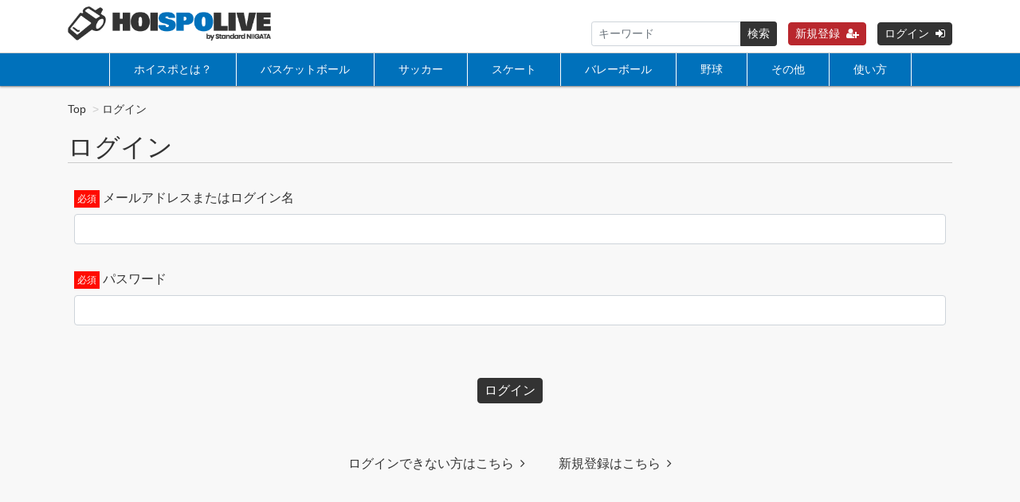

--- FILE ---
content_type: text/html; charset=UTF-8
request_url: https://hoispolive.jp/login?redirect_to=https%3A%2F%2Fhoispolive.jp%2Fset%2F518%2Fcontents%2F522
body_size: 5489
content:
<!DOCTYPE html>
<html lang="ja">
    <head>

    <!-- Google Tag Manager -->
<script>(function(w,d,s,l,i){w[l]=w[l]||[];w[l].push({'gtm.start':
new Date().getTime(),event:'gtm.js'});var f=d.getElementsByTagName(s)[0],
j=d.createElement(s),dl=l!='dataLayer'?'&l='+l:'';j.async=true;j.src=
'https://www.googletagmanager.com/gtm.js?id='+i+dl;f.parentNode.insertBefore(j,f);
})(window,document,'script','dataLayer','GTM-5SL74H8');</script>
<!-- End Google Tag Manager -->

        <meta charset="utf-8">
        <title>ログイン | HOISPOLIVE／ホイスポライブ</title>
        <meta name="viewport" content="width=device-width,initial-scale=1">
        <meta name="description" content="">
        <meta name="format-detection" content="telephone=no">
        <meta http-equiv="X-UA-Compatible" content="IE=edge">
        <link rel="icon" type="image/png" href="/file_upload/favicon.ico">
        <link rel="manifest" href="/manifest.json">

                                    <meta property="og:type" content="article">
                        <meta property="og:title" content="ログイン | HOISPOLIVE／ホイスポライブ">
            <meta property="og:site_name" content="HOISPOLIVE／ホイスポライブ">
            <meta property="og:description" content="">
            <meta property="og:url" content="https://hoispolive.jp/login?redirect_to=https%3A%2F%2Fhoispolive.jp%2Fset%2F518%2Fcontents%2F522">
            <meta property="og:image" content="https://hoispolive.jp/file_upload/og_image.png?ver=4.22.0">
        
                    <meta name="twitter:card" content="summary">
            <meta name="twitter:title" content="ログイン | HOISPOLIVE／ホイスポライブ">
            <meta name="twitter:site" content="HOISPOLIVE／ホイスポライブ">
            <meta name="twitter:description" content="">
            <meta name="twitter:url" content="https://hoispolive.jp/login?redirect_to=https%3A%2F%2Fhoispolive.jp%2Fset%2F518%2Fcontents%2F522">
            <meta name="twitter:image" content="https://hoispolive.jp/file_upload/og_image.png?ver=4.22.0">
        
                    <link rel="stylesheet" href="https://hoispolive.jp/lib/slick/slick.css?ver=4.22.0">
            <link rel="stylesheet" href="https://hoispolive.jp/lib/slick/slick-theme.css?ver=4.22.0">
            <link rel="stylesheet" href="https://hoispolive.jp/css/bootstrap/bootstrap.css?ver=4.22.0">
            <link rel="stylesheet" href="https://hoispolive.jp/css/font-awesome/font-awesome.css?ver=4.22.0">
            <link rel="stylesheet" href="https://hoispolive.jp/css/jq-ui/jquery-ui.min.css?ver=4.22.0">
            <link rel="stylesheet" href="https://hoispolive.jp/css/style.css?ver=4.22.0">
            <link rel="stylesheet" href="https://hoispolive.jp/file_upload/css/custom.css?ver=4.22.0">
            <link rel="stylesheet" href="https://hoispolive.jp/css/theme/yellow.css?ver=4.22.0">
            <link rel="stylesheet" href="https://hoispolive.jp/file_upload/css/custom-color.css?ver=4.22.0">
        
        <script>
            var Socialcast = {};
            Socialcast.csrfToken = "VYGP72V37dqW0mSx5sq2wLA24Wj4VtT3cBPYe1RE";
                                        Socialcast.inSessionCampaignCodes  = "[base64]";
                    </script>
                    <!-- script -->
            <script src="https://hoispolive.jp/js/jquery-2.2.4.min.js?ver=4.22.0"></script>
            <script src="https://www.gstatic.com/firebasejs/5.5.7/firebase-app.js"></script>
            <script src="https://www.gstatic.com/firebasejs/5.5.7/firebase-messaging.js"></script>
            <script src="https://hoispolive.jp/js/modernizr-custom.js?ver=4.22.0"></script>
            <!-- slick -->
            <script src="https://hoispolive.jp/js/slick/slick.min.js?ver=4.22.0"></script>
            <!-- //slick -->
            <!-- tile.js -->
            <script src="https://hoispolive.jp/js/jquery.tile.min.js?ver=4.22.0"></script>
            <!-- //tile.js -->
            <!-- bootstrap -->
            <script src="https://hoispolive.jp/js/tether.min.js?ver=4.22.0"></script>
            <script src="https://hoispolive.jp/js/bootstrap.min.js?ver=4.22.0"></script>
            <!-- //bootstrap -->
            <!-- datepicker -->
            <script src="https://hoispolive.jp/js/jquery-ui.min.js?ver=4.22.0"></script>
            <script src="https://hoispolive.jp/js/datepicker-ja.js?ver=4.22.0"></script>
            <!-- //datepicker -->

            <script src="https://cdnjs.cloudflare.com/ajax/libs/jsviews/1.0.1/jsviews.min.js"></script>
            <script src="https://hoispolive.jp/js/moment.min.js?ver=4.22.0"></script>
            <!-- <script src="https://hoispolive.jp/js/base.js?ver=4.22.0"></script> -->
            <script src="https://hoispolive.jp/file_upload/js/base.js?ver=4.22.0"></script>
            <script src="https://hoispolive.jp/js/app.js?ver=4.22.0"></script>
            <script src="https://hoispolive.jp/js/app.favorite.js?ver=4.22.0"></script>
            <script src="https://hoispolive.jp/js/app.comment.js?ver=4.22.0"></script>
            <script src="https://hoispolive.jp/js/app.watch-history.js?ver=4.22.0"></script>
            <script src="https://hoispolive.jp/js/app.pushSubscriber.js?ver=4.22.0"></script>
                                <meta name="google-site-verification" content="3CsS9HOd1KRWJW6BDaj1yuEt714EPvoH9nuNRDj3mHQ" />

    </head>
    <body id="page-auth-login">
        <!-- Google Tag Manager (noscript) -->
<noscript><iframe src="https://www.googletagmanager.com/ns.html?id=GTM-5SL74H8"
height="0" width="0" style="display:none;visibility:hidden"></iframe></noscript>
<!-- End Google Tag Manager (noscript) -->

   
   
        <!-- Modal -->
<div class="modal fade" id="modal-login" tabindex="-1" role="dialog" aria-labelledby="modal-label-login" aria-hidden="true">
    <div class="modal-dialog" role="document">
        <div class="modal-content">
            <div class="modal-header">
                <h5 class="modal-title" id="modal-label-login">ログイン</h5>
                <button type="button" class="close" data-dismiss="modal" aria-label="Close">
                    <span aria-hidden="true">&times;</span>
                </button>
            </div>
            <div class="modal-body">
                    
                <div class="box-section">
                        <form method="POST" action="https://hoispolive.jp/login" accept-charset="UTF-8" novalidate="novalidate"><input name="_token" type="hidden" value="VYGP72V37dqW0mSx5sq2wLA24Wj4VtT3cBPYe1RE">

                                    <div class="form-group"  >
    
    <label for="email" class="form-control-label marked required">メールアドレスまたはログイン名</label>

        <input class="form-control" required="required" name="email" type="text" id="email">

    
            </div>
    
                                            <div class="form-group"  >
    
    <label for="password" class="form-control-label marked required">パスワード</label>

        <input class="form-control" required="required" name="password" type="password" id="password">

    
            </div>
    
                                

        <input class="form-control" name="redirect_to" type="hidden" value="https://hoispolive.jp/login">

    

                                    <div class="btn-area-center"  >

<button class="btn btn-theme" type="submit">ログイン</button> 

    </div>

            
    </form>

                    <div class="btn-area-center">
                        <a class="btn" href="https://hoispolive.jp/password/reset">ログインできない方はこちら<i class="fa fa-angle-right" aria-hidden="true"></i></a>
                                                    <a class="btn" href="https://hoispolive.jp/entry?redirect_to=https%3A%2F%2Fhoispolive.jp%2Flogin">新規登録はこちら<i class="fa fa-angle-right" aria-hidden="true"></i></a>
                                            </div>
                </div>
                                            </div>
        </div>
    </div>
</div>
<!-- //Modal -->
        <div class="modal fade" id="modal-buy" tabindex="-1" role="dialog" aria-labelledby="modal-label-login" aria-hidden="true">
  <div class="modal-dialog" role="document">
    <div class="modal-content">
      <div class="modal-header">
        <h5 class="modal-title" id="modal-label-login">
          購入するには会員登録が必要です
        </h5>
        <button type="button" class="close" data-dismiss="modal" aria-label="Close">
          <span aria-hidden="true">&times;</span>
        </button>
      </div>
      <div class="modal-body">
        <div class="box-section">
          <div class="row">
                            <div class="col-lg-6">
                  <p class="text-center mb-0">未登録の方は、新規登録</p>
                  <div class="btn-area-center mt-0">
                    <a class="btn btn-accent" href="https://hoispolive.jp/entry">新規登録<i class="fa fa-user-plus" aria-hidden="true"></i></a>
                  </div>
                </div>
                <div class="col-lg-6">
                  <p class="text-center mb-0">会員の方はログイン</p>
                  <div class="btn-area-center mt-0">
                    <a class="btn btn-theme" href="https://hoispolive.jp/login">ログイン<i class="fa fa-sign-in" aria-hidden="true"></i></a>
                  </div>
                </div>
                      </div>
        </div>
      </div>
    </div>
  </div>
</div>
<!-- //Modal -->

                    <header class="box-header">
    <nav>
        <div class="nav-inner">
            <div class="container">
                <div class="row align-items-end">
                    <div class="col-3">
                        <div class="logo-area"><a href="https://hoispolive.jp"><img src="https://hoispolive.jp/file_upload/images/logo.png?ver=4.22.0" alt="HOISPOLIVE／ホイスポライブ"></a></div>
                    </div>
                    <div class="col-9">
                        <ul class="global-nav-list text-right">
                            <li>
                                <div class="box-search">
                                    <form class="form-inline" action="https://hoispolive.jp/contents/search">
                                        <div class="input-group flex-nowrap align-items-center">
                                            <input class="form-control form-control-sm" name="q[keyword]" type="text" placeholder="キーワード">
                                            <button class="form-control form-control-sm btn-theme" type="submit">検索</button>
                                        </div>
                                    </form>
                                </div>
                            </li>

                                                                                                <li><a class="btn btn-accent btn-sm" href="https://hoispolive.jp/entry">新規登録<i class="fa fa-user-plus" aria-hidden="true"></i></a></li>
                                                                <li><a class="btn btn-theme btn-sm" href="https://hoispolive.jp/login?redirect_to=https%3A%2F%2Fhoispolive.jp%2Flogin">ログイン<i class="fa fa-sign-in" aria-hidden="true"></i></a></li>
                            
                                                  </ul>
                      <!-- //row -->
                    </div>
                </div>
            </div>
        </div>
        <div class="nav-inner nav-inner02">
            <div class="container">
                <div class="row">
                    <div class="col-md-12">
                        <ul class="global-nav-list global-nav-list02 clearfix">
                            <li>
                                <a href="https://hoispolive.jp/pub/about">ホイスポとは？</a>
                            </li>
                                                                                                                                                                                                                                                            <li class="category-list-item">
                                    <a  href="https://hoispolive.jp/contents/category/basketball">
                                        バスケットボール
                                    </a>                                                                                                <li class="category-list-item">
                                    <a  href="https://hoispolive.jp/contents/category/soccer">
                                        サッカー
                                    </a>                                                                                                <li class="category-list-item">
                                    <a  href="https://hoispolive.jp/contents/category/skate">
                                        スケート
                                    </a>                                                                                                <li class="category-list-item">
                                    <a  href="https://hoispolive.jp/contents/category/volleyball">
                                        バレーボール
                                    </a>                                                                                                <li class="category-list-item">
                                    <a  href="https://hoispolive.jp/contents/category/baseball">
                                        野球
                                    </a>                                                                                                <li class="category-list-item">
                                    <a  href="https://hoispolive.jp/contents/category/other">
                                        その他
                                    </a>                                </li>
                            <li>
                                <a href="https://hoispolive.jp/pub/howto">使い方</a>
                            </li>

                        </ul>
                    </div>
                </div>
                <!-- //row -->
            </div>
            <!-- // .container -->
        </div>
        <!-- // .nav-inner -->
    </nav>
</header>
        
            <main class="box-wrapper">
        


            <nav class="box-breadCrumb">
    <div class="container">
        <ul class="list-breadCrumb">
            <li><a href="https://hoispolive.jp">Top</a></li>
                                                <li>ログイン</li>
                                    </ul>
    </div><!-- // .container -->
</nav><!-- // .box-breadCrumb -->
        
        <div class="container box-main">
          <div class="main_contents">
            <div class="row">

                 
                <div class="col-lg-12">
                    <div class="tile-inner">
                            <h1 class="ttl-lg ttl-border">ログイン</h1>
        
    <section class="box-section">
            <form method="POST" action="https://hoispolive.jp/login" accept-charset="UTF-8" novalidate="novalidate"><input name="_token" type="hidden" value="VYGP72V37dqW0mSx5sq2wLA24Wj4VtT3cBPYe1RE">

                                    <div class="form-group"  >
    
    <label for="email" class="form-control-label marked required">メールアドレスまたはログイン名</label>

        <input class="form-control" required="required" name="email" type="text" id="email">

    
            </div>
    
                                            <div class="form-group"  >
    
    <label for="password" class="form-control-label marked required">パスワード</label>

        <input class="form-control" required="required" name="password" type="password" id="password">

    
            </div>
    
                                

        <input class="form-control" name="redirect_to" type="hidden" value="https://hoispolive.jp/set/518/contents/522">

    

                                    <div class="btn-area-center"  >

<button class="btn btn-theme" type="submit">ログイン</button> 

    </div>

            
    </form>

        <div class="btn-area-center">
            <a class="btn" href="https://hoispolive.jp/password/reset">ログインできない方はこちら<i class="fa fa-angle-right" aria-hidden="true"></i></a>
                            <a class="btn" href="https://hoispolive.jp/entry">新規登録はこちら<i class="fa fa-angle-right" aria-hidden="true"></i></a>
                    </div>
    </section>
        
                        </div>
                </div>
              </div>
                <!-- <aside class="col-lg-4 box-sidemenu is-pc">
                                    </aside> -->
            </div>
        </div>
    </main>
      
      <!-- -->
	　<!-- -->

                    <div style="background-color: #fff;display: flex;justify-content: center;margin-bottom:30px; flex-wrap:wrap;">
      <div style="margin: 10px auto;	padding: 5px 10px;box-sizing: border-box;color: #fff;"><a href="https://www.iwatsukaseika.co.jp/" target="_blank"><img src="https://hoispolive.jp/file_upload/images/iwatsuka_logo.jpg?ver=4.22.0" alt="岩塚製菓" style=""></a></div>
      <div style="margin: 10px auto;	padding: 5px 10px;box-sizing: border-box;color: #fff;"><a href="https://rokuwa.com/" target="_blank"><img src="https://hoispolive.jp/file_upload/images/onogumi-rokuwanoie_or.png?ver=4.22.0" alt="ロクワの家" style=""></a></div>
     <!-- <div style="margin: 10px auto;	padding: 5px 10px;box-sizing: border-box;color: #fff;"><a href="https://niigata.citroen-dealer.jp/cgi-bin/WebObjects/1353918e114.woa/" target="_blank"><img src="https://hoispolive.jp/file_upload/images/citroenniigata.png?ver=4.22.0" alt="CITROEN新潟" style=""></a></div>-->
      <div style="margin: 10px auto;	padding: 5px 10px;box-sizing: border-box;color: #fff;"><a href="https://gatachira.com/local_cat/gatachira-sports/" target="_blank"><img src="https://hoispolive.jp/file_upload/images/gatachira.png?ver=4.22.0" alt="ガタスポ" style=""></a></div>
       <div style="margin: 10px auto;	padding: 5px 10px;box-sizing: border-box;color: #fff;"><a href="https://www.shutapu.co.jp/" target="_blank"><img src="https://hoispolive.jp/file_upload/images/shutapu.png?ver=4.22.0" alt="シュタープ" style=""></a></div>
 </div>
<div style="text-align: center; padding-bottom: 30px;"><a href="https://hoispo.shop/" target="_blank"><img src="https://hoispolive.jp/file_upload/images/hoisposhop_bn.png?ver=4.22.0" alt="ホイスポショップ" style=""></a></div>
<footer class="box-footer">
    <a id="toTopBtn" href="#"><i class="fa fa-chevron-up"></i></a>
    <div class="container">
        <nav class="row">
            <div class="col-lg-4">
                <div class="site-info-box">
                    <h2 class="ttl-sm"><a href="https://hoispolive.jp"><img src="https://hoispolive.jp/file_upload/images/logo.png?ver=4.22.0" alt="HOISPOLIVE／ホイスポライブ"></a></h2>
                    <!-- <p></p> -->
                </div>
                <!-- //.site-info-box -->

                <div class="company-area">
                    <h2>株式会社ホイッスルスポーツ</h2>
                    <address>
                        〒950-1102 新潟県新潟市西区善久772番地2<br>新潟日報社 黒埼本社2F<br>
                        TEL <a href="tel:+81252019750">025-201-9750</a> FAX 025-201-9751<br>
                        <a href="https://hoispo.jp/" target="_blank">https://hoispo.jp/</a><br>
                        <a href="mailto:info&#64;hoispo.jp">info&#64;hoispo.jp</a>
                    </address>
                </div>
            </div>
            <div class="col-lg-8">
                <div class="footer-menu">
                    <ul class="footer_main_menu">
                        <li>
                            <a href="https://hoispolive.jp">TOP</a>
                        </li>
                        <li>
                            <a href="https://hoispolive.jp/pub/about">ホイスポとは？</a>
                        </li>
                        <li>
                            <a href="https://hoispolive.jp/pub/howto">使い方</a>
                        </li>
                    </ul>

                    <ul class="footer_main_menu">
                                                                                                                                                                                                                            <li class="category-list-item">
                                <a  href="https://hoispolive.jp/contents/category/basketball">
                                    バスケットボール
                                </a>                                                                                    <li class="category-list-item">
                                <a  href="https://hoispolive.jp/contents/category/soccer">
                                    サッカー
                                </a>                                                                                    <li class="category-list-item">
                                <a  href="https://hoispolive.jp/contents/category/skate">
                                    スケート
                                </a>                                                                                    <li class="category-list-item">
                                <a  href="https://hoispolive.jp/contents/category/volleyball">
                                    バレーボール
                                </a>                                                                                    <li class="category-list-item">
                                <a  href="https://hoispolive.jp/contents/category/baseball">
                                    野球
                                </a>                                                                                    <li class="category-list-item">
                                <a  href="https://hoispolive.jp/contents/category/other">
                                    その他
                                </a>                            </li>
                    </ul>
                    <ul>
                        <li>
                            <a href="https://hoispolive.jp/pub/company">運営会社</a>
                        </li>
                        <li>
                            <a href="https://hoispolive.jp/pub/vision">ビジョン</a>
                        </li>
                        <li>
                            <a href="https://hoispolive.jp/pub/competition_group">競技団体</a>
                        </li>
                        <li>
                            <a href="https://hoispolive.jp/pub/agent_recruitment">代理店募集</a>
                        </li>
                    </ul>

                    <ul>
                        <!-- <li><a href="https://hoispolive.jp/announce"><i class="fa fa-info-circle fa-fw" aria-hidden="true"></i>お知らせ</a></li> -->
                        <li><a href="https://hoispolive.jp/inquiry">お問合せ</a></li>
                        <li><a href="https://hoispolive.jp/pub/agreement">利用規約</a></li>
                        <li><a href="https://hoispolive.jp/pub/ascp">特定商取引法に基づく表記</a></li>
                        <li><a href="https://hoispolive.jp/pub/privacy">プライバシーポリシー</a></li>
                    </ul>
                </div>

            </div>
        </nav>
        <!-- //.row -->
    </div>
    <div class="box-copyright">
        <div class="container text-center">
            <small>Copyright &copy; 2020 HOISTLESPORTS Inc. All Rights Reserved.</small>
        </div>
    </div>
</footer>
        
    </body>
</html>


--- FILE ---
content_type: text/css
request_url: https://hoispolive.jp/file_upload/css/custom.css?ver=4.22.0
body_size: 3757
content:
@charset "UTF-8";
/*_________________________

共通
___________________________*/
/* BTN
---------------------- */
.btn {
  border-radius: 4px;
}

/* tile-inner
---------------------- */
.inner, .tile-inner {
  padding: 0;
}

.tile-inner {
  -webkit-box-shadow: none;
          box-shadow: none;
}

@media screen and (max-width: 768px) {
  .tile-inner {
    padding: 0 10px;
    background: #fff;
  }
}

.list-breadCrumb {
  margin: 10px 0;
}

/* サムネイル
---------------------- */
.content-list-item h3 {
  font-weight: bold;
}

.content-list-item .content-price {
  font-size: 0.75rem;
}

@media screen and (max-width: 768px) {
  .content-list-item {
    border: solid 1px #ccc;
  }
}

/* お気に入りボタン
---------------------- */
.box-contents-numbers p {
  padding: 0 5px;
}

.favorite.active i {
  color: #b9272d;
}

/* SP */
@media screen and (max-width: 768px) {
  .box-contents-numbers p {
    margin-top: 20px;
  }
}

/*_________________________

header
___________________________*/
/* header2
---------------------- */
.nav-inner02 {
  background: #0071bb;
  padding: 0;
}

.global-nav-list02 {
  display: -webkit-box;
  display: -ms-flexbox;
  display: flex;
  -webkit-box-pack: center;
      -ms-flex-pack: center;
          justify-content: center;
}

.global-nav-list02 li {
  color: #fff;
  text-decoration: none;
  margin: 0;
  padding: 0;
  border-left: solid 1px #fff;
}

.global-nav-list02 li + li {
  border-left: solid 1px #fff;
}

.global-nav-list02 li + li:last-child {
  border-right: solid 1px #fff;
}

.global-nav-list02 li a {
  color: #fff;
  text-decoration: none;
  font-size: 0.875rem;
  display: block;
  padding: 10px 30px;
}

.global-nav-list02 li a:hover {
  background: #005e9c;
}

@media screen and (max-width: 1200px) {
  .global-nav-list02 li a {
    padding: 10px 20px;
  }
}

@media screen and (max-width: 992px) {
  .global-nav-list02 li a {
    padding: 10px;
    font-size: 0.75rem;
  }
}

.nav-inner + .nav-inner {
  -webkit-box-shadow: 0px 2px 2px 0px rgba(0, 0, 0, 0.25);
          box-shadow: 0px 2px 2px 0px rgba(0, 0, 0, 0.25);
}

/* SP */
@media screen and (max-width: 768px) {
  .logo-area {
    width: calc(100% - 70px);
  }
}
  .menu-btn {
    /* background: #666; */
    margin-top: 4px;
    padding: 10px;
    width: 40px;
    height: 40px;
  }
  .menu-btn span {
    width: 24px;
    background: #0071bb;
    left: 50%;
    -webkit-transform: translateX(-50%);
            transform: translateX(-50%);
  }
  .menu-btn span:nth-of-type(1) {
    top: 25%;
  }
  .menu-btn span:nth-of-type(3) {
    top: 75%;
  }
  .menu-btn.menu-open span {
    width: 28px;
    left: 25%;
    -webkit-transform: translateX(-50%);
            transform: translateX(-50%);
  }
  .menu-btn.menu-open span:nth-of-type(1) {
    top: 25%;
  }
  .menu-btn.menu-open span:nth-of-type(3) {
    top: 75%;
  }


/*_________________________

TOP(ログイン前/ログイン後)
___________________________*/
/* SP */
@media screen and (max-width: 768px) {
  .ttl-top {
    text-align: center;
  }
  .ttl-top img {
    width: auto;
    height: 40px;
  }
  .ttl-top .is-sp {
    display: inline;
  }
}

/* main visial
---------------------- */
.box-mv-slide {
  height: auto;
  min-width: 430px;
  margin: 0 auto;
}

.box-mv-slide img {
  width: 100%;
  height: auto;
}

.mv-wrapper {
  background: #ccc url(/upload_file/img/bg_mv.jpg) no-repeat center/contain;
}

.slick-dots {
  position: absolute;
  bottom: 10px;
  left: 50%;
  -webkit-transform: translateX(-50%);
          transform: translateX(-50%);
  z-index: 2;
}

.slick-dotted.slick-slider {
  margin-bottom: 0;
}

.slick-dots li button:before {
  opacity: 1;
  color: #c4c4c4;
}

.slick-dots li.slick-active button:before {
  color: #808080;
}

/* SP */
@media screen and (max-width: 768px) {
  .box-mv-slide {
    min-width: 320px;
    margin-bottom: 40px;
  }
  .box-mv-slide .slick-slide {
    margin: 0;
  }
}

/* NEWS AREA
---------------------- */
.news-area {
  margin-bottom: 60px;
}

.news-area .tile-inner {
  background: #0071bb;
  padding: 60px 30px;
}

.news-area .ttl-news {
  color: #fff;
  font-size: 1.5rem;
  text-align: center;
  margin-bottom: 40px;
}

.news-area .news-list {
  max-width: 1050px;
  margin: 0 auto;
}

.news-area .news-list li {
  border-top: dashed 1px #fff !important;
  border-bottom: dashed 1px #fff;
}

.news-area .news-list li + li {
  border-top: none !important;
}

.news-area .news-list time {
  content: #111;
  color: #ffff44;
}
#page-announce-index .news-area .news-list time {
  color: #333333;
}

.news-area .news-list .text-plain a {
  color: #fff;
}

.news-area .news-list-item {
  border-top: dashed 1px #fff !important;
}

.btn-area-center, .btn-area-right {
  margin-top: 40px;
}

.btn-box {
  text-align: center;
  margin-bottom: 60px;
}

.btn-box .btn {
  border-radius: 8px;
}

.btn-box .btn-lg {
  padding: 16px 30px;
  width: 80%;
  max-width: 300px;
}

/* SP */
@media screen and (max-width: 768px) {
  .news-area .tile-inner {
    padding: 40px 20px;
  }
  .news-area .ttl-news {
    font-size: 1.5rem;
    margin-bottom: 20px;
  }
  .news-area .news-list li a {
    color: #fff;
    padding: 10px 0;
    display: block;
  }
  .news-area .news-list-item {
    border-top: dashed 1px #fff !important;
  }
  .btn-area-center, .btn-area-right {
    margin-top: 40px;
  }
  .btn-box {
    text-align: center;
    margin-bottom: 60px;
  }
  .btn-box .btn {
    border-radius: 8px;
  }
  .btn-box .btn-lg {
    padding: 16px 30px;
  }
}

/* TOP背景画像
---------------------- */
#page-index .box-wrapper,
#page-index_login .box-wrapper {
  background: url(/file_upload/images/bg_content.png) no-repeat center bottom/contain;
  /* SP */
}

@media screen and (max-width: 768px) {
  #page-index .box-wrapper,
  #page-index_login .box-wrapper {
    padding-top: 0;
  }
}

.box-wrapper {
  padding-bottom: 60px;
}

/* LIVE area
---------------------- */
.content-list {
  padding: 0 0 60px;
}

/* ARCHIVE area
---------------------- */
.content-list-item article {
  background: #fff;
  border: #eeeeee;
}

/* TAG area
---------------------- */
.tag-area {
  margin: 60px 0;
  /* SP */
}

.tag-area .tag-list {
  display: -webkit-box;
  display: -ms-flexbox;
  display: flex;
  -ms-flex-wrap: wrap;
      flex-wrap: wrap;
  padding-left: 0;
  margin-bottom: 0;
}

.tag-area .tag-list + .tag-list {
  margin-bottom: 10px;
}

.tag-area .tag-list li {
  list-style: none;
  margin: 0 5px 10px 0;
  padding: 0;
}

.tag-area .tag-list li a {
  color: #fff;
  line-height: 1;
  padding: 5px 15px;
  background: #0071bb;
  border-radius: 20px;
  font-size: .75rem;
  display: block;
}

.tag-area .tag-list li a:hover {
  background: #005e9c;
  text-decoration: none;
}

@media screen and (max-width: 768px) {
  .tag-area {
    margin: 60px 20px 0;
  }
  .tag-area .ttl-top img {
    height: 32px;
  }
  .tag-area .tag-list + .tag-list {
    margin-bottom: 20px;
  }
  .tag-area .tag-list li {
    margin: 0 10px 10px 0;
  }
  .tag-area .tag-list li a {
    padding: 10px 20px;
    background: #0071bb;
    border-radius: 40px;
    font-size: 1rem;
  }
}

/* BNR area
---------------------- */
.bnr-area {
  background: #fff;
  padding: 60px 0 50px;
}

.bnr-list {
  padding: 0;
  margin: 0;
}

.bnr-list li {
  margin-bottom: 30px;
  list-style: none;
}

.bnr-list li img {
  width: 100%;
}
@media screen and (max-width: 768px) {
  .bnr-list ul {
    padding-left: 0;
  }
}

/* footer area
---------------------- */
.box-footer {
  margin-top: 0;
}

.box-footer nav {
  padding: 20px 0 40px;
}

.box-footer .site-info-box img {
  width: 100%;
  height: auto;
}

.box-footer .company-area h2 {
  font-size: 0.875rem;
}

.box-footer .company-area a {
  color: #333333;
}

.box-footer .company-area a:hover {
  color: #005e9c;
}

.box-footer .company-area address {
  font-size: 0.875rem;
}

.box-footer .footer-menu {
  padding-left: 40px;
  display: -webkit-box;
  display: -ms-flexbox;
  display: flex;
  -webkit-box-pack: end;
      -ms-flex-pack: end;
          justify-content: flex-end;
}

.box-footer .footer-menu ul {
  width: 25%;
  margin: 0;
  padding: 0;
}

.box-footer .footer-menu ul li {
  list-style: none;
  padding: 0;
  margin: 0 0 10px;
}

.box-footer .footer-menu ul li a {
  text-decoration: none;
  color: #333;
  font-size: 0.875rem;
}

.box-footer .footer-menu .footer_main_menu li a {
  text-decoration: none;
  color: #0071bb;
}

/*_________________________

カテゴリ一覧
___________________________*/
.custom-category .ttl-category {
  position: relative;
  margin: 0 0 40px;
  font-size: 2.5rem;
  font-weight: bold;
  line-height: 1.2;
}

.custom-category .ico-ttl::before {
  display: inline-block;
  margin-right: 20px;
  content: "";
  width: 28px;
  height: 27px;
  background: url(/file_upload/images/ico_ttl.png) no-repeat center/contain;
}

@media screen and (max-width: 768px) {
  .custom-category .tab-inner {
    padding-top: 40px;
  }
  .custom-category .ttl-category {
    font-size: 1.5rem;
    font-weight: bold;
    text-indent: 32px;
  }
  .custom-category .ico-ttl::before {
    position: absolute;
    top: 2px;
    left: 0;
    margin-right: 10px;
    width: 22px;
    height: 22px;
  }
}

/*_________________________

セット一覧
___________________________*/
.custom-set .ttl-set {
  position: relative;
  margin: 0 0 40px;
  font-size: 2.5rem;
  font-weight: bold;
  line-height: 1.2;
}

.custom-set .ico-ttl::before {
  display: inline-block;
  margin-right: 20px;
  content: "";
  width: 28px;
  height: 27px;
  background: url(/file_upload/images/ico_ttl.png) no-repeat center/contain;
}

@media screen and (max-width: 768px) {
  .custom-set .tab-inner {
    padding-top: 40px;
  }
  .custom-set .ttl-set {
    font-size: 1.5rem;
    font-weight: bold;
  }
  .custom-set .ico-ttl::before {
    margin-right: 10px;
    width: 22px;
    height: 22px;
  }
}

.box-contentsInfo-section .tag-area {
  margin: 0;
}

.box-contentsInfo-section .tag-area a.tag-content {
  color: #fff;
  line-height: 1;
  padding: 5px 15px;
  margin: 0 5px 10px 0;
  border-color: #0071bb;
  background: #0071bb;
  border-radius: 20px;
  font-size: .75rem;
}

.box-contentsInfo-section .tag-area a.tag-content:hover {
  background: #005e9c;
  text-decoration: none;
}

@media screen and (max-width: 768px) {
  .box-contentsInfo-section .tag-area a.tag-content {
    padding: 10px 20px;
    background: #0071bb;
    border-radius: 40px;
    font-size: 1rem;
  }
}

/* SP */
@media screen and (max-width: 768px) {
  .custom-inner {
    padding: 0 10px;
  }
}

/*_________________________

コンテンツ詳細
___________________________*/
#page-contents-show {
  /* SP */
}

#page-contents-show .box-content.bg-white {
  background: #fff;
  padding: 40px 40px 20px;
}

#page-contents-show .related-videos.bg-white {
  background: #fff;
  padding: 40px 40px 20px;
}

#page-contents-show .description-box + .box-section {
  border-top: none;
}

#page-contents-show .description-box .box-contentsInfo-section {
  background-color: #fff;
}

#page-contents-show .box-contentsInfo-section {
  background: #eeeeee;
  padding: 20px 10px;
  margin-bottom: 10px;
}

#page-contents-show .box-contentsInfo-section + .box-contentsInfo-section {
  border: none;
}

#page-contents-show .btn-buy {
  background: #b9272d;
  border-color: #b9272d;
}

#page-contents-show .btn-buy:hover {
  background: #941b1f;
  border-color: #941b1f;
}

#page-contents-show .category-list {
  display: inline-block;
  font-size: 1rem;
}

@media screen and (max-width: 768px) {
  #page-contents-show .box-contentsInfo-section {
    background: #fff;
    margin-top: 0;
  }
  #page-contents-show .box-contentsInfo-section + .box-contentsInfo-section {
    border-top: solid 1px #ccc;
  }
}

/*_________________________

フリーページ
___________________________*/
#page-freepage-index {
  /* SP */
}

#page-freepage-index .box-main {
  margin-top: 60px;
}

@media screen and (max-width: 768px) {
  #page-freepage-index .box-wrapper {
    padding-top: 20px;
    padding-bottom: 0;
  }
}

/*_________________________

SP メニュー
___________________________*/
.menu-section-box {
  padding: 20px 10px;
}

.menu-section-box h4 {
  color: #ffff44;
  font-weight: bold;
  font-size: 1.25rem;
}

.menu-section-box .footer-link {
  padding: 0;
}

.menu-section-box .footer-link li {
  margin-bottom: 20px;
}

.menu-section-box .footer-link + .footer-link {
  margin-top: 2rem;
  border-top: solid 1px #fff;
}

.menu-section-box.footer-copy {
  padding: 10px 10px 35px;
  text-align: center;
}

.menu-section-box.footer-copy small {
  font-size: 0.75rem;
}

.menu-box {
  top: 74px;
  z-index: 1001;
  background: #333;
  color: #fff;
}

.menu-box a {
  color: #fff;
}

.menu-box a:visited, .menu-box a:focus {
  color: #fff;
}

.menu-box h4.navi-toggle {
  font-size: 1rem;
  font-weight: normal;
  color: #fff;
}

.menu-box .category-list > li {
  margin-bottom: 20px;
  padding: 0;
}

.menu-box .navi-toggle.active::before {
  -webkit-transform: rotate(90deg);
          transform: rotate(90deg);
}

.menu-box .navi-toggle::before {
  content: "▶";
  display: inline-block;
  -webkit-transition: .5s;
  transition: .5s;
}

.menu-box .navi-toggle + ul {
  display: none;
}

.menu-box .category-list-item {
  list-style: none;
}

.menu-box .sub-category-list-item {
  margin-bottom: 20px;
  padding: 0;
}

/*_________________________

お知らせ一覧ページ
___________________________*/
#page-announce-index {
  /* SP */
}

@media screen and (max-width: 768px) {
  #page-announce-index .box-wrapper {
    padding-top: 20px;
    padding-bottom: 0;
  }
  #page-announce-index .ttl-news {
    font-size: 1.5rem;
    font-weight: bold;
    padding-bottom: 20px;
  }
}

/*_________________________

お知らせ詳細
___________________________*/
@media screen and (max-width: 768px) {
  #page-announce-show .box-wrapper {
    padding-top: 20px;
    padding-bottom: 0;
  }
  #page-announce-show .ttl-news {
    font-size: 1.5rem;
    font-weight: bold;
    padding-bottom: 0;
    margin-bottom: 0;
  }
}

/*_________________________

会員登録
___________________________*/
.notes{
  margin: 30px 30px 0;
  border: 1px solid #000;
  padding: 20px;
  background: #fff;
}

.notes p{
  margin-bottom: 0;
  color: red;
}

@media screen and (max-width: 768px) {
  .notes{
  margin: 30px 8px 0;
  padding: 10px;
  }
}

/* ---------- 2021.1.6追加 ---------- */

body {
	word-break: normal !important;
}

/*# sourceMappingURL=custom.css.map */


--- FILE ---
content_type: text/css
request_url: https://hoispolive.jp/file_upload/css/custom-color.css?ver=4.22.0
body_size: 1085
content:
@charset "UTF-8";
/* カラー用スタイル */
/* PC・SP共通 layout
 ------------------ */

body {
  background: #f8f8f8;
}

.tile-inner {
  background: none;
}

a {
  color: #333;
}

a:visited, a:focus {
  color: #333;
}

a:hover {
  color: #333333;
}

.page-item .page-link {
  color: #666666;
}

.page-item .page-link:hover {
  color: #333333;
}

.page-item.active .page-link {
  background-color: #666666;
  border-color: #333333;
}

.nav-link.active {
  /* tabパネル アクティブ */
  color: #333333 !important;
}

/* btn スタイル */
.btn-theme {
  /* メインテーマ色のボタン */
  background: #333333;
  border-color: #333333;
}

.btn-theme:hover {
  background: #333333;
  border-color: #333333;
}

.btn-theme-ghost {
  /* メインテーマカラーのゴーストボタン */
  border-color: #333333;
  color: #333333 !important;
}

.btn-theme-ghost:hover {
  background: #333333;
  border-color: #333333;
}

.btn-accent {
  /* アクセントカラーのボタン */
  background: #b9272d;
  border-color: #b9272d;
}

.btn-accent:hover {
  background: #941b1f;
  border-color: #941b1f;
}

.global-nav-list li a.btn-accent:hover {
  background: #941b1f;
  border-color: #941b1f;
}

.btn-sample {
  /* サンプル動画再生ボタン */
  background: #2e6fc1;
  border-color: #2e6fc1;
}

.btn-sample:hover {
  background: #005e9c;
  border-color: #005e9c;
}

.btn-files {
  /* 関連ファイルダウンロードボタン */
  background: #2e6fc1;
  border-color: #2e6fc1;
}

.btn-files:hover {
  background: #005e9c;
  border-color: #005e9c;
}

.btn-global-nav:hover {
  background: #333333;
}

/* フォーム フロー図 */
.box-form-flow > span + span::after {
  border-left-color: #333333;
}

/* datepicker スタイル調整*/
.ui-widget-header {
  border: 1px solid #333333;
  background: #ffd966;
}

/* PC用
 ------------------ */
/* お気に入りボタン */
.favorite:hover {
  background: #333333;
}

/* サイドメニュー 新着動画一覧 */
.box-sidemenu .content-list-item a:hover {
  background: #333333 !important;
}

/* 並べ替えボタン */
.box-sort .btn {
  color: #2e6fc1;
}

.box-sort .btn[class*="active"] {
  background: #2e6fc1;
}

.box-sort .btn:hover {
  background: #245798;
}

/* お知らせ一覧 ページ */
.news-list-item h3 a:hover {
  color: #333333;
}

/* slick.js */
.js-list-slide .slick-slide a:hover {
  color: #333;
}

/* header */
.link-list a:hover {
  background: #333333;
}

.dropdown-wrapper:hover .box-dropdown-key {
  background: #333333;
}

.dropdown-wrapper:hover .box-dropdown-key::after {
  border-top-color: #333333;
}

/* マイコンテンツ リスト */
.mycontents-list {
  background: #fff9e6;
}

/*  footer */
.box-footer {
  border-top-color: #0071bb;
}

#toTopBtn {
  border-color: #333333;
}


.status-start {
  background-color: #333;
}

.txt-attention {
  color: #b9272d;
}

--- FILE ---
content_type: text/plain
request_url: https://www.google-analytics.com/j/collect?v=1&_v=j102&a=1451914028&t=pageview&_s=1&dl=https%3A%2F%2Fhoispolive.jp%2Flogin%3Fredirect_to%3Dhttps%253A%252F%252Fhoispolive.jp%252Fset%252F518%252Fcontents%252F522&ul=en-us%40posix&dt=%E3%83%AD%E3%82%B0%E3%82%A4%E3%83%B3%20%7C%20HOISPOLIVE%EF%BC%8F%E3%83%9B%E3%82%A4%E3%82%B9%E3%83%9D%E3%83%A9%E3%82%A4%E3%83%96&sr=1280x720&vp=1280x720&_u=YEBAAEABAAAAACAAI~&jid=151514640&gjid=2070963273&cid=460702894.1769782884&tid=UA-146149197-2&_gid=1536245778.1769782884&_r=1&_slc=1&gtm=45He61r1n815SL74H8v870958862za200zd870958862&gcd=13l3l3l3l1l1&dma=0&tag_exp=103116026~103200004~104527907~104528500~104684208~104684211~115495939~115616985~115938465~115938468~116185181~116185182~116988315~117025850~117041587&z=1112116819
body_size: -450
content:
2,cG-M2WRVL15VY